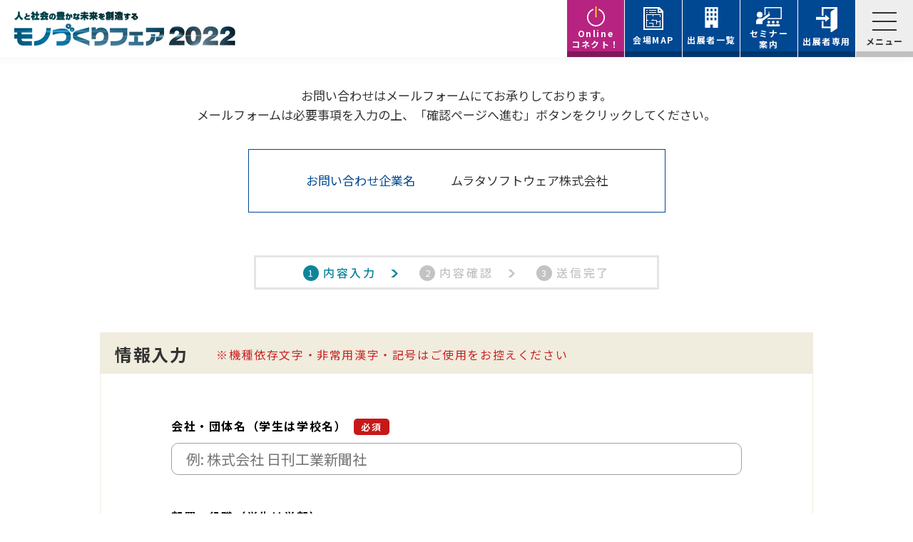

--- FILE ---
content_type: text/html; charset=UTF-8
request_url: https://www.nikkanseibu-eve.com/mono/online-mono2022/contact/?id=103
body_size: 29073
content:

<!DOCTYPE html>
<html lang="ja"><head>
<meta charset="UTF-8">
<meta http-equiv="X-UA-Compatible" content="IE=Edge">
<meta name="viewport" content="width=1200">
<title>お問い合わせ - モノづくりフェア2022 Onlineコネクト！</title>
<meta name="format-detection" content="telephone=no">
<link rel="stylesheet" href="https://www.nikkanseibu-eve.com/mono/online-mono2022/wp-content/themes/online-connect2022/style.css">
<link rel="stylesheet" href="https://www.nikkanseibu-eve.com/mono/online-mono2022/wp-content/themes/online-connect2022/css/plugin/modal-keep-position.css">
<link rel="stylesheet" href="https://www.nikkanseibu-eve.com/mono/online-mono2022/wp-content/themes/online-connect2022/css/contact/contact.css">
<link href="https://fonts.googleapis.com/css?family=Anton" rel="stylesheet">
<link href="https://fonts.googleapis.com/css?family=Noto+Sans+JP:400,500,700,900&display=swap&subset=japanese" rel="stylesheet">

<script src="https://www.nikkanseibu-eve.com/mono/online-mono2022/wp-content/themes/online-connect2022/js/plugin/jquery-1.11.3.min.js"></script>
<script defer src="https://www.nikkanseibu-eve.com/mono/online-mono2022/wp-content/themes/online-connect2022/js/plugin/css_browser_selector.js"></script>
<script defer src="https://www.nikkanseibu-eve.com/mono/online-mono2022/wp-content/themes/online-connect2022/js/plugin/ofi.min.js"></script>
<script defer src="https://www.nikkanseibu-eve.com/mono/online-mono2022/wp-content/themes/online-connect2022/js/plugin/modal-keep-position.js"></script>
<script defer src="https://www.nikkanseibu-eve.com/mono/online-mono2022/wp-content/themes/online-connect2022/js/plugin/swiper.js"></script>
<script defer src="https://www.nikkanseibu-eve.com/mono/online-mono2022/wp-content/themes/online-connect2022/js/plugin/swiper-bundle.min.js"></script>
<script defer src="https://www.nikkanseibu-eve.com/mono/online-mono2022/wp-content/themes/online-connect2022/js/setting.js"></script>
<script defer src="https://www.nikkanseibu-eve.com/mono/online-mono2022/wp-content/themes/online-connect2022/js/contact/contact.js" type="text/javascript"></script>
<script src="https://ajaxzip3.github.io/ajaxzip3.js" charset="UTF-8"></script>
<script>
$(function() {
	objectFitImages('img.jsOjf');
});
</script>
<!-- Global site tag (gtag.js) - Google Analytics-->
<script async src="https://www.googletagmanager.com/gtag/js?id=UA-22066926-1"></script>
<script>
  window.dataLayer = window.dataLayer || [];
  function gtag(){dataLayer.push(arguments);}
  gtag('js', new Date());

  gtag('config', 'UA-22066926-1');

</script>
<meta name='robots' content='index, follow, max-image-preview:large, max-snippet:-1, max-video-preview:-1' />

	<!-- This site is optimized with the Yoast SEO plugin v19.4 - https://yoast.com/wordpress/plugins/seo/ -->
	<link rel="canonical" href="https://www.nikkanseibu-eve.com/mono/online-mono2022/contact/" />
	<meta property="og:locale" content="ja_JP" />
	<meta property="og:type" content="article" />
	<meta property="og:title" content="お問い合わせ - モノづくりフェア2022 Onlineコネクト！" />
	<meta property="og:url" content="https://www.nikkanseibu-eve.com/mono/online-mono2022/contact/" />
	<meta property="og:site_name" content="モノづくりフェア2022 Onlineコネクト！" />
	<meta property="article:modified_time" content="2022-07-04T11:23:31+00:00" />
	<meta name="twitter:card" content="summary_large_image" />
	<script type="application/ld+json" class="yoast-schema-graph">{"@context":"https://schema.org","@graph":[{"@type":"WebSite","@id":"https://www.nikkanseibu-eve.com/mono/online-mono2022/#website","url":"https://www.nikkanseibu-eve.com/mono/online-mono2022/","name":"モノづくりフェア2022 Onlineコネクト！","description":"Just another WordPress site","potentialAction":[{"@type":"SearchAction","target":{"@type":"EntryPoint","urlTemplate":"https://www.nikkanseibu-eve.com/mono/online-mono2022/?s={search_term_string}"},"query-input":"required name=search_term_string"}],"inLanguage":"ja"},{"@type":"WebPage","@id":"https://www.nikkanseibu-eve.com/mono/online-mono2022/contact/","url":"https://www.nikkanseibu-eve.com/mono/online-mono2022/contact/","name":"お問い合わせ - モノづくりフェア2022 Onlineコネクト！","isPartOf":{"@id":"https://www.nikkanseibu-eve.com/mono/online-mono2022/#website"},"datePublished":"2022-07-04T11:22:54+00:00","dateModified":"2022-07-04T11:23:31+00:00","breadcrumb":{"@id":"https://www.nikkanseibu-eve.com/mono/online-mono2022/contact/#breadcrumb"},"inLanguage":"ja","potentialAction":[{"@type":"ReadAction","target":["https://www.nikkanseibu-eve.com/mono/online-mono2022/contact/"]}]},{"@type":"BreadcrumbList","@id":"https://www.nikkanseibu-eve.com/mono/online-mono2022/contact/#breadcrumb","itemListElement":[{"@type":"ListItem","position":1,"name":"ホーム","item":"https://www.nikkanseibu-eve.com/mono/online-mono2022/"},{"@type":"ListItem","position":2,"name":"お問い合わせ"}]}]}</script>
	<!-- / Yoast SEO plugin. -->


<link rel='stylesheet' id='wp-block-library-css' href='https://www.nikkanseibu-eve.com/mono/online-mono2022/wp-includes/css/dist/block-library/style.min.css' type='text/css' media='all' />
<link rel='stylesheet' id='classic-theme-styles-css' href='https://www.nikkanseibu-eve.com/mono/online-mono2022/wp-includes/css/classic-themes.min.css?ver=1' type='text/css' media='all' />
<style id='global-styles-inline-css' type='text/css'>
body{--wp--preset--color--black: #000000;--wp--preset--color--cyan-bluish-gray: #abb8c3;--wp--preset--color--white: #ffffff;--wp--preset--color--pale-pink: #f78da7;--wp--preset--color--vivid-red: #cf2e2e;--wp--preset--color--luminous-vivid-orange: #ff6900;--wp--preset--color--luminous-vivid-amber: #fcb900;--wp--preset--color--light-green-cyan: #7bdcb5;--wp--preset--color--vivid-green-cyan: #00d084;--wp--preset--color--pale-cyan-blue: #8ed1fc;--wp--preset--color--vivid-cyan-blue: #0693e3;--wp--preset--color--vivid-purple: #9b51e0;--wp--preset--gradient--vivid-cyan-blue-to-vivid-purple: linear-gradient(135deg,rgba(6,147,227,1) 0%,rgb(155,81,224) 100%);--wp--preset--gradient--light-green-cyan-to-vivid-green-cyan: linear-gradient(135deg,rgb(122,220,180) 0%,rgb(0,208,130) 100%);--wp--preset--gradient--luminous-vivid-amber-to-luminous-vivid-orange: linear-gradient(135deg,rgba(252,185,0,1) 0%,rgba(255,105,0,1) 100%);--wp--preset--gradient--luminous-vivid-orange-to-vivid-red: linear-gradient(135deg,rgba(255,105,0,1) 0%,rgb(207,46,46) 100%);--wp--preset--gradient--very-light-gray-to-cyan-bluish-gray: linear-gradient(135deg,rgb(238,238,238) 0%,rgb(169,184,195) 100%);--wp--preset--gradient--cool-to-warm-spectrum: linear-gradient(135deg,rgb(74,234,220) 0%,rgb(151,120,209) 20%,rgb(207,42,186) 40%,rgb(238,44,130) 60%,rgb(251,105,98) 80%,rgb(254,248,76) 100%);--wp--preset--gradient--blush-light-purple: linear-gradient(135deg,rgb(255,206,236) 0%,rgb(152,150,240) 100%);--wp--preset--gradient--blush-bordeaux: linear-gradient(135deg,rgb(254,205,165) 0%,rgb(254,45,45) 50%,rgb(107,0,62) 100%);--wp--preset--gradient--luminous-dusk: linear-gradient(135deg,rgb(255,203,112) 0%,rgb(199,81,192) 50%,rgb(65,88,208) 100%);--wp--preset--gradient--pale-ocean: linear-gradient(135deg,rgb(255,245,203) 0%,rgb(182,227,212) 50%,rgb(51,167,181) 100%);--wp--preset--gradient--electric-grass: linear-gradient(135deg,rgb(202,248,128) 0%,rgb(113,206,126) 100%);--wp--preset--gradient--midnight: linear-gradient(135deg,rgb(2,3,129) 0%,rgb(40,116,252) 100%);--wp--preset--duotone--dark-grayscale: url('#wp-duotone-dark-grayscale');--wp--preset--duotone--grayscale: url('#wp-duotone-grayscale');--wp--preset--duotone--purple-yellow: url('#wp-duotone-purple-yellow');--wp--preset--duotone--blue-red: url('#wp-duotone-blue-red');--wp--preset--duotone--midnight: url('#wp-duotone-midnight');--wp--preset--duotone--magenta-yellow: url('#wp-duotone-magenta-yellow');--wp--preset--duotone--purple-green: url('#wp-duotone-purple-green');--wp--preset--duotone--blue-orange: url('#wp-duotone-blue-orange');--wp--preset--font-size--small: 13px;--wp--preset--font-size--medium: 20px;--wp--preset--font-size--large: 36px;--wp--preset--font-size--x-large: 42px;--wp--preset--spacing--20: 0.44rem;--wp--preset--spacing--30: 0.67rem;--wp--preset--spacing--40: 1rem;--wp--preset--spacing--50: 1.5rem;--wp--preset--spacing--60: 2.25rem;--wp--preset--spacing--70: 3.38rem;--wp--preset--spacing--80: 5.06rem;}:where(.is-layout-flex){gap: 0.5em;}body .is-layout-flow > .alignleft{float: left;margin-inline-start: 0;margin-inline-end: 2em;}body .is-layout-flow > .alignright{float: right;margin-inline-start: 2em;margin-inline-end: 0;}body .is-layout-flow > .aligncenter{margin-left: auto !important;margin-right: auto !important;}body .is-layout-constrained > .alignleft{float: left;margin-inline-start: 0;margin-inline-end: 2em;}body .is-layout-constrained > .alignright{float: right;margin-inline-start: 2em;margin-inline-end: 0;}body .is-layout-constrained > .aligncenter{margin-left: auto !important;margin-right: auto !important;}body .is-layout-constrained > :where(:not(.alignleft):not(.alignright):not(.alignfull)){max-width: var(--wp--style--global--content-size);margin-left: auto !important;margin-right: auto !important;}body .is-layout-constrained > .alignwide{max-width: var(--wp--style--global--wide-size);}body .is-layout-flex{display: flex;}body .is-layout-flex{flex-wrap: wrap;align-items: center;}body .is-layout-flex > *{margin: 0;}:where(.wp-block-columns.is-layout-flex){gap: 2em;}.has-black-color{color: var(--wp--preset--color--black) !important;}.has-cyan-bluish-gray-color{color: var(--wp--preset--color--cyan-bluish-gray) !important;}.has-white-color{color: var(--wp--preset--color--white) !important;}.has-pale-pink-color{color: var(--wp--preset--color--pale-pink) !important;}.has-vivid-red-color{color: var(--wp--preset--color--vivid-red) !important;}.has-luminous-vivid-orange-color{color: var(--wp--preset--color--luminous-vivid-orange) !important;}.has-luminous-vivid-amber-color{color: var(--wp--preset--color--luminous-vivid-amber) !important;}.has-light-green-cyan-color{color: var(--wp--preset--color--light-green-cyan) !important;}.has-vivid-green-cyan-color{color: var(--wp--preset--color--vivid-green-cyan) !important;}.has-pale-cyan-blue-color{color: var(--wp--preset--color--pale-cyan-blue) !important;}.has-vivid-cyan-blue-color{color: var(--wp--preset--color--vivid-cyan-blue) !important;}.has-vivid-purple-color{color: var(--wp--preset--color--vivid-purple) !important;}.has-black-background-color{background-color: var(--wp--preset--color--black) !important;}.has-cyan-bluish-gray-background-color{background-color: var(--wp--preset--color--cyan-bluish-gray) !important;}.has-white-background-color{background-color: var(--wp--preset--color--white) !important;}.has-pale-pink-background-color{background-color: var(--wp--preset--color--pale-pink) !important;}.has-vivid-red-background-color{background-color: var(--wp--preset--color--vivid-red) !important;}.has-luminous-vivid-orange-background-color{background-color: var(--wp--preset--color--luminous-vivid-orange) !important;}.has-luminous-vivid-amber-background-color{background-color: var(--wp--preset--color--luminous-vivid-amber) !important;}.has-light-green-cyan-background-color{background-color: var(--wp--preset--color--light-green-cyan) !important;}.has-vivid-green-cyan-background-color{background-color: var(--wp--preset--color--vivid-green-cyan) !important;}.has-pale-cyan-blue-background-color{background-color: var(--wp--preset--color--pale-cyan-blue) !important;}.has-vivid-cyan-blue-background-color{background-color: var(--wp--preset--color--vivid-cyan-blue) !important;}.has-vivid-purple-background-color{background-color: var(--wp--preset--color--vivid-purple) !important;}.has-black-border-color{border-color: var(--wp--preset--color--black) !important;}.has-cyan-bluish-gray-border-color{border-color: var(--wp--preset--color--cyan-bluish-gray) !important;}.has-white-border-color{border-color: var(--wp--preset--color--white) !important;}.has-pale-pink-border-color{border-color: var(--wp--preset--color--pale-pink) !important;}.has-vivid-red-border-color{border-color: var(--wp--preset--color--vivid-red) !important;}.has-luminous-vivid-orange-border-color{border-color: var(--wp--preset--color--luminous-vivid-orange) !important;}.has-luminous-vivid-amber-border-color{border-color: var(--wp--preset--color--luminous-vivid-amber) !important;}.has-light-green-cyan-border-color{border-color: var(--wp--preset--color--light-green-cyan) !important;}.has-vivid-green-cyan-border-color{border-color: var(--wp--preset--color--vivid-green-cyan) !important;}.has-pale-cyan-blue-border-color{border-color: var(--wp--preset--color--pale-cyan-blue) !important;}.has-vivid-cyan-blue-border-color{border-color: var(--wp--preset--color--vivid-cyan-blue) !important;}.has-vivid-purple-border-color{border-color: var(--wp--preset--color--vivid-purple) !important;}.has-vivid-cyan-blue-to-vivid-purple-gradient-background{background: var(--wp--preset--gradient--vivid-cyan-blue-to-vivid-purple) !important;}.has-light-green-cyan-to-vivid-green-cyan-gradient-background{background: var(--wp--preset--gradient--light-green-cyan-to-vivid-green-cyan) !important;}.has-luminous-vivid-amber-to-luminous-vivid-orange-gradient-background{background: var(--wp--preset--gradient--luminous-vivid-amber-to-luminous-vivid-orange) !important;}.has-luminous-vivid-orange-to-vivid-red-gradient-background{background: var(--wp--preset--gradient--luminous-vivid-orange-to-vivid-red) !important;}.has-very-light-gray-to-cyan-bluish-gray-gradient-background{background: var(--wp--preset--gradient--very-light-gray-to-cyan-bluish-gray) !important;}.has-cool-to-warm-spectrum-gradient-background{background: var(--wp--preset--gradient--cool-to-warm-spectrum) !important;}.has-blush-light-purple-gradient-background{background: var(--wp--preset--gradient--blush-light-purple) !important;}.has-blush-bordeaux-gradient-background{background: var(--wp--preset--gradient--blush-bordeaux) !important;}.has-luminous-dusk-gradient-background{background: var(--wp--preset--gradient--luminous-dusk) !important;}.has-pale-ocean-gradient-background{background: var(--wp--preset--gradient--pale-ocean) !important;}.has-electric-grass-gradient-background{background: var(--wp--preset--gradient--electric-grass) !important;}.has-midnight-gradient-background{background: var(--wp--preset--gradient--midnight) !important;}.has-small-font-size{font-size: var(--wp--preset--font-size--small) !important;}.has-medium-font-size{font-size: var(--wp--preset--font-size--medium) !important;}.has-large-font-size{font-size: var(--wp--preset--font-size--large) !important;}.has-x-large-font-size{font-size: var(--wp--preset--font-size--x-large) !important;}
.wp-block-navigation a:where(:not(.wp-element-button)){color: inherit;}
:where(.wp-block-columns.is-layout-flex){gap: 2em;}
.wp-block-pullquote{font-size: 1.5em;line-height: 1.6;}
</style>
<link rel="https://api.w.org/" href="https://www.nikkanseibu-eve.com/mono/online-mono2022/wp-json/" /><link rel="alternate" type="application/json" href="https://www.nikkanseibu-eve.com/mono/online-mono2022/wp-json/wp/v2/pages/68" /><link rel="alternate" type="application/json+oembed" href="https://www.nikkanseibu-eve.com/mono/online-mono2022/wp-json/oembed/1.0/embed?url=https%3A%2F%2Fwww.nikkanseibu-eve.com%2Fmono%2Fonline-mono2022%2Fcontact%2F" />
<link rel="alternate" type="text/xml+oembed" href="https://www.nikkanseibu-eve.com/mono/online-mono2022/wp-json/oembed/1.0/embed?url=https%3A%2F%2Fwww.nikkanseibu-eve.com%2Fmono%2Fonline-mono2022%2Fcontact%2F&#038;format=xml" />
<script type="text/javascript">
	window._se_plugin_version = '8.1.9';
</script>
</head>

<body>
<div id="container">
	<header id="header">
		<p class="logo">
			<a href="https://www.nikkanseibu-eve.com/mono/online-mono2022/../">
				<img src="https://www.nikkanseibu-eve.com/mono/online-mono2022/wp-content/themes/online-connect2022/img/common/logo.png" alt="人と社会の豊かな未来を創造する モノづくりフェア2022"/>
			</a>
		</p>
		<div id="subNavWrap">
			<ul class="subNavList">
				<li class="subNav subNav01"><a href="https://www.nikkanseibu-eve.com/mono/online-mono2022/../online-mono2022/">Online<br>コネクト！</a></li>
				<li class="subNav subNav02"><a href="https://www.nikkanseibu-eve.com/mono/online-mono2022/wp-content/themes/online-connect2022/pdf/map_2022.pdf" target="_blank">会場MAP</a></li>
				<li class="subNav subNav03"><a href="https://www.nikkanseibu-eve.com/mono/online-mono2022/../exhibitor.html">出展者一覧</a></li>
				<li class="subNav subNav04"><a href="https://www.nikkanseibu-eve.com/mono/online-mono2022/../seminar.html">セミナー<br>案内</a></li>
				<li class="subNav subNav05"><a href="https://www.nikkanseibu-eve.com/mono/online-mono2022/../member/">出展者専用</a></li>
<!--				<li class="subNav subNav06"><a href="https://mono2022.event-tank.com/reg/" target="_blank">事前来場登録</a></li>-->
			</ul>
		</div>
		<div class="btnMenu">
			<a id="modal-open" class="btnLink">
				<span></span>
				<span></span>
				<span></span>
			</a>
		</div>
	</header>
	<div id="globalNav">
		<div id="modal-content">
			<div class="btnMenu">
				<a class="btnLink modal-close button-link">
					<span></span>
					<span></span>
				</a>
			</div>
			<div class="gNavInner">
				<div class="gNavWrap">
					<ul class="gNav">
						<li><a href="https://www.nikkanseibu-eve.com/mono/online-mono2022/../">ホーム</a></li>
						<li><a href="https://www.nikkanseibu-eve.com/mono/online-mono2022/../introduction.html">開催にあたって・開催概要</a></li>
						<li><a href="https://www.nikkanseibu-eve.com/mono/online-mono2022/../seminar.html">セミナーのご案内・お申込み</a></li>
<!--						<li><a href="https://mono2022.event-tank.com/reg/" target="_blank">事前来場登録</a></li>-->
						<li><a href="https://www.nikkanseibu-eve.com/mono/online-mono2022/../online-mono2022/">Onlineコネクト！</a></li>
					</ul>
					<ul class="gNav">
						<li><a href="https://www.nikkanseibu-eve.com/mono/online-mono2022/../exhibitor.html">出展者一覧</a></li>
						<li><a href="https://www.nikkanseibu-eve.com/mono/online-mono2022/../access.html">アクセス方法</a></li>
						<li><a href="https://www.nikkanseibu-eve.com/mono/online-mono2022/../contact.php">お問い合わせ</a></li>
					</ul>
				</div>
			</div>
		</div>
	</div>
	<!-- /#header -->

<div class="contsWrap">
		
		<div id="contactlead" class="commonW">
			<p id="contactleadTxt1">
				お問い合わせはメールフォームにてお承りしております。<br>
				メールフォームは必要事項を入力の上、「確認ページへ進む」ボタンをクリックしてください。<br>
			</p>
			<div id="toCompaney">
				<p id="toCompaneyTxt">お問い合わせ企業名</p>
				<p id="toCompaneyName">ムラタソフトウェア株式会社</p>
			</div>
			<div class="guideBlock">
				<div class="guideItem finished">
					<p class="guideNum">1</p>
					<p class="guideTxt">内容入力</p>
				</div>
				<div class="guideItem">
					<p class="guideNum">2</p>
					<p class="guideTxt">内容確認</p>
				</div>
				<div class="guideItem">
					<p class="guideNum">3</p>
					<p class="guideTxt">送信完了</p>
				</div>
			</div>
		</div><!-- /#contactlead -->

		<div id="contactformWrap">
			<h2 class="contactTit">
				<span class="contactTitTxt">情報入力</span><span class="contactTitNote">※機種依存文字・非常用漢字・記号はご使用をお控えください</span></h2>
			<form method="post" action="?id=103#contactlead" name="contactform" id="contactform">
				<input type="hidden" name="mode" id="mode" value="confirm" />
				<input type="hidden" name="ticket" id="ticket" value="6f827c043833d4d7e116f3366ee79f72" />

				<dl id="cfList">
										<dt class="cfTopic">会社・団体名（学生は学校名）<span class="required">必須</span></dt>
					<dd class="cfInput">
						<input type="text" name="e_company" id="e_company" value="" placeholder="例: 株式会社 日刊工業新聞社">
											</dd>

										<dt class="cfTopic">部署・役職（学生は学部）</dt>
					<dd class="cfInput">
						<input type="text" name="e_position" id="e_position" value="" placeholder="例: 営業部 部長">
											</dd>

										<dt class="cfTopic">氏名<span class="required">必須</span></dt>
					<dd class="cfInput">
						<input type="text" name="e_nickname" id="e_nickname" value="" placeholder="例:山田太郎">
											</dd>

										<dt class="cfTopic">ふりがな<span class="required">必須</span></dt>
					<dd class="cfInput">
						<input type="text" name="e_furigana" id="e_furigana" value="" placeholder="例:やまだたろう">
											</dd>

										<dt class="cfTopic">ご住所<span class="required">必須</span></dt>
					<dd id="zip1" class="cfInput">
						〒
						<input type="text" name="e_zip1" id="e_zip1" value="" placeholder="※半角数字" onkeyup="AjaxZip3.zip2addr('e_zip1','e_zip2','e_add1','e_add1');" >
						ー
						
					</dd>

										<dd id="zip2" class="cfInput">
						<input type="text" name="e_zip2" id="e_zip2" value="" placeholder="※半角数字" onkeyup="AjaxZip3.zip2addr('e_zip1','e_zip2','e_add1','e_add1');" >
											</dd>

										<dd id="add1" class="cfInput">
						<input type="text" name="e_add1" id="e_add1" value="" placeholder="例: 福岡県福岡市博多区古門戸町">
											</dd>

										<dd class="cfInput">
						<input type="text" name="e_add2" id="e_add2" value="" placeholder="1-1　○○ビル3F">
											</dd>

										<dt class="cfTopic">メールアドレス<span class="required">必須</span></dt>
					<dd class="cfInput">
						<input type="text" name="e_mail" id="e_mail" value="" placeholder="例:test@sample.com">
											</dd>

										<dt class="cfTopic">メールアドレス(確認用)<span class="required">必須</span></dt>
					<dd class="cfInput">
						<input type="text" name="e_mail_check" id="e_mail_check" value="" placeholder="もう一度メールアドレスを入力">
											</dd>

										<dt class="cfTopic">TEL<span class="required">必須</span></dt>
					<dd class="cfInput">
						<input type="text" name="e_tel" id="e_tel" value="" placeholder="例:0921234567(ハイフンなしでも可)">
											</dd>

										<dt class="cfTopic">FAX</dt>
					<dd class="cfInput">
						<input type="text" name="e_fax" id="e_fax" value="" placeholder="例:0921234567(ハイフンなしでも可)">
											</dd>

										<dt class="cfTopic">内容<span class="required">必須</span></dt>
					<dd id="bodyInput" class="cfInput">
						<textarea name="e_body" id="e_body" rows="12" placeholder="お問い合わせ内容を入力してください。"></textarea>
											</dd>
				</dl>
				<div class="formConts_bot submitArea">
					<p class="mb15">プライバシーポリシーは<a href="http://corp.nikkan.co.jp/p/privacy/index" target="_blank" class="policyLink">こちら</a>よりご確認ください</p>
					<button type="button" class="submitBtn" onClick="leg.fnFormModeSubmit('contactform', 'confirm', '', '');">
						<span class="submitBtn_in">
							<span>プライバシーポリシーに同意の上</span><br>確認ページへ進む
						</span>
					</button>
				</div>
			</form>
		</div><!-- /#contactformWrap -->


</div>

<p class="pageTop">
	<a href="#">
		<img src="https://www.nikkanseibu-eve.com/mono/online-mono2022/wp-content/themes/online-connect2022/img/common/pagetop.png" alt="ページトップへ戻る">
	</a>
</p>
<footer>
	<div class="footBnrArea">
		<div class="footBnrInner contsInner">
			<div class="footBnrLt footBnrCol">
				<div class="footBnrItem footBnrAccess">
					<a href="https://www.nikkanseibu-eve.com/mono/online-mono2022/../access.html">マリンメッセへのアクセス方法</a>
				</div>
				<div class="footBnrItem">
					<a href="https://www.nikkanseibu-eve.com/mono/online-mono2022/../online-mono2022/" target="_blank">
						<img src="https://www.nikkanseibu-eve.com/mono/online-mono2022/wp-content/themes/online-connect2022/img/common/banner_online2022.jpg" alt="Onlineコネクト!モノづくりフェア2022">
					</a>
				</div>
				<div class="footBnrItem">
					<a href="https://www.nikkanseibu-eve.com/2021mono/" target="_blank">
						<img src="https://www.nikkanseibu-eve.com/mono/online-mono2022/wp-content/themes/online-connect2022/img/common/banner_mono2021.jpg" alt="モノづくりフェア2021">
					</a>
				</div>
			</div>
			<div class="footBnrRt footBnrCol">
				<p class="footBnrTxt">モノづくりフェアに関するご質問などは<br>
					お電話またはメールにてお承りしております。<br>
					お気軽にお問い合わせください。</p>
				<div class="footBnrRtBot">
					<p class="footBnrSponser">日刊工業新聞社 西部支社 展示会事務局</p>
					<p class="footBnrTel ant">092-271-5715</p>
					<p class="linkMail">
						<a href="m&#97;i&#108;t&#111;:&#109;&#111;&#110;&#111;&#105;&#110;fo&#64;ni&#107;k&#97;&#110;.&#116;e&#99;&#104;">&#109;&#111;&#110;&#111;&#105;&#110;fo&#64;ni&#107;k&#97;&#110;.&#116;e&#99;&#104;</a>
					</p>
					<p class="btnForm"><a href="https://www.nikkanseibu-eve.com/mono/online-mono2022/../contact.php">お問い合わせはこちら</a></p>
				</div>
			</div>
		</div>
	</div>
	<div class="footNav">
		<div class="contsInner">
			<ul class="footNavList">
				<li class="footNavItem"><a href="https://www.nikkanseibu-eve.com/mono/online-mono2022/../">ホーム</a></li>
				<li class="footNavItem"><a href="https://www.nikkanseibu-eve.com/mono/online-mono2022/../introduction.html">開催にあたって・開催概要</a></li>
				<li class="footNavItem"><a href="https://www.nikkanseibu-eve.com/mono/online-mono2022/../seminar.html">セミナーのご案内・お申込み</a></li>
				<li class="footNavItem"><a href="https://www.nikkanseibu-eve.com/mono/online-mono2022/../exhibitor.html">出展者一覧</a></li>
				<li class="footNavItem"><a href="https://www.nikkanseibu-eve.com/mono/online-mono2022/../access.html">アクセス方法</a></li>
<!--				<li class="footNavItem"><a href="https://mono2022.event-tank.com/reg/" target="_blank">事前来場登録</a></li>-->
			</ul>
		</div>
	</div>
	<div class="footBottom">
		<div class="footMono">
			<div class="footMonoInner">
				<p class="footLogo">
					<img src="https://www.nikkanseibu-eve.com/mono/online-mono2022/wp-content/themes/online-connect2022/img/common/foot_mono_logo.png" alt="人と社会の豊かな未来を創造する モノづくりフェア2022　日刊工業新社">
				</p>
				<div class="footInfo">
					<p class="footPeriod">
						<img src="https://www.nikkanseibu-eve.com/mono/online-mono2022/wp-content/themes/online-connect2022/img/common/foot_txt01.png" alt="会期：2022年10月5日水〜7日金 10:00〜17:00（最終日は16:00まで）">
					</p>
					<div class="footVenue">
						<p class="footLoca">
							<img src="https://www.nikkanseibu-eve.com/mono/online-mono2022/wp-content/themes/online-connect2022/img/common/foot_txt02.png" alt="会場：マリンメッセ福岡A館">
						</p>
						<p class="footBtnMap">
							<a href="https://www.nikkanseibu-eve.com/mono/online-mono2022/../access.html" class="ant">MAP</a>
						</p>
					</div>
				</div>
<!--
				<div class="footBtnarea">
					<p class="footBtnMono footBtn01">
						<a href="https://mono2022.event-tank.com/reg/" target="_blank">事前来場登録</a>
					</p>
					<p class="footBtnMono footBtn02">
						<a href="https://www.nikkanseibu-eve.com/mono/online-mono2022/../seminar.html">セミナーのご案内</a>
					</p>
				</div>
-->
				<div class="footSponser">
					<p class="footSpnTxt">【主催】<br>
						日刊工業新聞社 西部支社<br>
						〒812-0029　福岡市博多区古門戸町1-1</p>
					<p class="footSpnTel">TEL:092-271-5715<br>
						MAIL:<a href="m&#97;i&#108;t&#111;:m&#111;&#110;&#111;&#105;&#110;&#102;&#111;&#64;n&#105;&#107;&#107;&#97;&#110;&#46;&#116;&#101;&#99;&#104;">m&#111;&#110;&#111;&#105;&#110;&#102;&#111;&#64;n&#105;&#107;&#107;&#97;&#110;&#46;&#116;&#101;&#99;&#104;</a></p>
				</div>
			</div>
		</div>
		<div class="footOnline">
			<a href="https://www.nikkanseibu-eve.com/mono/online-mono2022/../online-mono2022">
				<div class="footOnlineBg">
					<img src="https://www.nikkanseibu-eve.com/mono/online-mono2022/wp-content/themes/online-connect2022/img/common/foot_online_bg.jpg">
				</div>
				<div class="footOnlineCont">
					<p class="footOnlineLogo">
						<img src="https://www.nikkanseibu-eve.com/mono/online-mono2022/wp-content/themes/online-connect2022/img/common/foot_online_logo.png" alt="Onlineコネクト！モノづくりフェア2022">
					</p>
					<p class="footOnlineCap">登録なしのWEB会場へ！</p>
					<p class="footOnlineBtn">入口 enter</p>
				</div>
			</a>
		</div>
	</div>
</footer>

</body>
</html>

--- FILE ---
content_type: text/css
request_url: https://www.nikkanseibu-eve.com/mono/online-mono2022/wp-content/themes/online-connect2022/style.css
body_size: 18705
content:
@charset "utf-8";
/*
Theme Name: Onlineコネクト！ モノづくりフェア2022
Theme URI:
Author:
*/
/* -------------------------------------------------- */
/* RESET*/
/* -------------------------------------------------- */
/*要素のフォントサイズやマージン・パディングをリセットしています*/
html, body, div, object, iframe,
h1, h2, h3, h4, h5, h6, p, blockquote, pre,
abbr, address, cite, code,
del, dfn, em, img, ins, kbd, q, samp,
small, sub, sup, var,
b, i,
dl, dt, dd, ol, ul, li,
fieldset, form, label, legend,
table, caption, tbody, tfoot, thead, tr, th, td,
article, aside, canvas, details, figcaption, figure,
footer, header, hgroup, menu, nav, section, summary,
time, mark, audio, video {
	margin:0;
	padding:0;
	border:0;
	outline:0;
	vertical-align:baseline;
	background:transparent;
	font-weight:400;
}

/*行の高さをフォントサイズと同じにしています*/
body {
	line-height:1;
	font-size:100%;
}

/*新規追加要素のデフォルトはすべてインライン要素になっているので、section要素などをブロック要素へ変更しています*/
article,aside,details,figcaption,figure,
footer,header,hgroup,menu,nav,section {
	display:block;
}

/*nav要素内ulのマーカー（行頭記号）を表示しないようにしています*/
ol,ul,li {
	list-style:none;
}

/*引用符の表示が出ないようにしています*/
blockquote, q {
	quotes:none;
}

/*blockquote要素、q要素の前後にコンテンツを追加しないように指定しています*/
blockquote:before, blockquote:after,
q:before, q:after {
	content:'';
	content:none;
}

/*a要素のフォントサイズなどをリセットしフォントの縦方向の揃え位置を親要素のベースラインに揃えるようにしています*/
a {
	margin:0;
	padding:0;
	font-size:100%;
	vertical-align:baseline;
	background:transparent;
}

/* ins要素のデフォルトをセットし、色を変える場合はここで変更できるようにしています */
ins {
	background-color:#ff9;
	color:#000;
	text-decoration:none;
}

/* mark要素のデフォルトをセットし、色やフォントスタイルを変える場合はここで変更できるようにしています
また、mark要素とは、文書内の検索結果で該当するフレーズをハイライトして、目立たせる際に使用するようです。*/
mark {
	background-color:#ff9;
	color:#000;
	font-style:italic;
	font-weight:bold;
}

/*テキストに打ち消し線が付くようにしています*/
del {
	text-decoration: line-through;
}

/*IEではデフォルトで点線を下線表示する設定ではないので、下線がつくようにしています
また、マウスオーバー時にヘルプカーソルの表示が出るようにしています*/
abbr[title], dfn[title] {
	border-bottom:1px dotted;
	cursor:help;
}

/*隣接するセルのボーダーを重ねて表示し、間隔を0に指定しています*/
table {
	/*border-collapse:collapse;
	border-spacing:0;*/
}

table,th,td {
	text-align:left;
	vertical-align:top;
	border-collapse: collapse;
	padding: 0px;
	border:0;
}


/*水平罫線のデフォルトである立体的な罫線を見えなくしています*/
hr {
	display:block;
	height:1px;
	border:0;
	border-top:1px solid #cccccc;
	margin:1em 0;
	padding:0;
}

/*縦方向の揃え位置を中央揃えに指定しています*/
input, select {
	vertical-align:middle;
}

strong {
	font-weight:900;
	}

/* -------------------------------------------------- */
/* WP*/
/* -------------------------------------------------- */
/* 投稿の画像配置 */
.alignright { display: block; margin: 0 0 10px auto; }/* 配置位置 左 */
.alignleft { display: block; margin: 0 auto 10px 0; }/* 配置位置 右 */
.aligncenter { display: block; margin: 0 auto 10px; }/* 配置位置 中央 */
/* .alignright { float: right; padding: 0px 0 10px 10px; } *//* 後続のテキスト左回り込み */
/*.alignleft { float: left; padding: 0px 10px 10px 0; }*//* 後続テキスト右回り込み */


/* -------------------------------------------------- */
/* CLEARFIX */
/* -------------------------------------------------- */
.cf:before,
.cf:after {
	content: " ";
	display: table;
}

.cf:after {
	clear: both;
}

.cf {
	*zoom: 1;
}

/* -------------------------------------------------- */
/* 共通設定 */
/* -------------------------------------------------- */

* {
	font-family: 'Noto Sans JP', "游ゴシック", YuGothic, "ヒラギノ角ゴ ProN W4", "Hiragino Kaku Gothic ProN", "メイリオ", Meiryo, Osaka, "ＭＳ Ｐゴシック", "MS PGothic", sans-serif;
	margin: 0;
	padding: 0;
	color: #333;
	-webkit-box-sizing: border-box;
	-moz-box-sizing: border-box;
	-o-box-sizing: border-box;
	-ms-box-sizing: border-box;
	box-sizing: border-box;
	-webkit-text-size-adjust: 100%;
	-webkit-font-smoothing: antialiased;
	/*font-feature-settings: 'palt';*/
}
html {
	font-size: 62.5%;
	margin: 0;
	padding: 0;
}
body {
	font-size: 16px;
	font-size: 1.6rem;
	line-height: 1.7;
	font-weight: 500;
	letter-spacing: .1em;
	overflow-x: hidden;
}
.ant {
	font-family: 'Anton', sans-serif !important;
}
img {
	border: 0;
	vertical-align: bottom;
}
a {
	text-decoration: none;
}
ul, li {
	list-style: none;
}

.bold {
	font-weight: 700;
}


/* script
======================================*/
.isOjf {
    width: 100%;
    height: 100%;
    object-fit: cover;
    font-family: 'object-fit: cover;'
}

/* layout
======================================*/
#container {
	min-width: 1000px;
}
.contsInner {
	position: relative;
	max-width: 1000px;
	margin: auto;
}
.contCol {
    width: 50%;
}

.Ant {
	font-family: 'Anton', sans-serif !important;
}

/* button */
.btnDefLink {
	display: block;
	position: relative;
	color: #FFF;
	font-weight: 700;
	letter-spacing: .05em;
	line-height: 1;
	text-align: center;
	background: #004892;
	border-radius: 5px;
	transition: all .3s ease-in-out;
}
.btnDefLink:hover {
	opacity: .7;
}
.btnDefLink:before,
.btnDefLink:after {
	content: '';
}
.btnDefLink:before {
	width: calc(100% - 12px);
	height: calc(100% - 12px);
	position: absolute;
	top: 5px;
	left: 5px;
	border: 1px solid #FFF;
}
.btnDefLink:after {
	display: inline-block;
	border-top: 2px solid #FFF;
	border-right: 2px solid #FFF;
	transform: rotate(45deg);
}


/* Header
======================================*/
#header {
	width: 100%;
	min-width: 1000px;
	height: 80px;
	padding: 0 80px 0 20px;
	display: flex;
	flex-wrap: wrap;
	align-items: center;
	position: fixed;
	top: 0;
	left: 0;
	z-index: 3;
	background: #FFF;
	box-shadow: 0px 0px 10px 5px rgba(188, 188, 188, .1);
}
.logo {
	width: 240px;
}
@media screen and (min-width: 1100px) {
	.logo {
		width: 310px;
	}
}
.logo a {
	transition: all .3s ease-in-out;
}
.logo a:hover {
	opacity: .7;
}
.logo img {
	width: 100%;
}

/*---- Header nav ----*/
#subNavWrap {
	height: 100%;
	margin-left: auto;
}
.subNavList {
	height: 100%;
	display: flex;
	flex-wrap: wrap;
	justify-content: flex-end;
}
.subNav,
.subNav a {
	height: 100%;
}
.subNav {
	width: 80px;
	margin-right: 1px;
}
.subNav.subNav06 {
	width: 235px;
}
.subNav a {
	width: 100%;
	padding-top: 10px;
	display: block;
	position: relative;
	color: #FFF;
	font-size: 1.2rem;
	font-weight: 700;
	line-height: 1.3;
	text-align: center;
	background: #004892;
	transition: all .3s ease-in-out;
}
.subNav a:hover {
	background: #0054B3;
}
.subNav.subNav01 a:hover {
	background: #D02691;
}
.subNav.subNav06 a:hover {
	background: #F40114;
}
.subNav.subNav01 a {
	padding-top: 9px;
	background: #B72380;
}
.subNav.subNav06 a {
	padding-top: 25px;
	font-size: 1.8rem;
	background: #E60012;
}
.subNav a:after {
	width: 100%;
	height: 8px;
	content: '';
	position: absolute;
	bottom: 0;
	left: 0;
	background: rgba(0, 0, 0, .25)
}
.subNav.subNav01 a:after {
	background: rgba(0, 0, 0, .3)
}
.subNav.subNav06 a:after {
	background: rgba(0, 0, 0, .2)
}

.subNav a:before {
	content: '';
	display: block;
}
.subNav.subNav01 a:before {
	width: 25px;
	height: 28px;
	margin: 0 auto 2px;
	background: url(img/common/icon_online.png) no-repeat 0 0 / 100%;
}
.subNav.subNav02 a:before {
	width: 28px;
	height: 32px;
	margin: 0 auto 6px;
	background: url(img/common/icon_floormap.png) no-repeat 0 0 / 100%;
}
.subNav.subNav03 a:before {
	width: 19px;
	height: 29px;
	margin: 0 auto 9px;
	background: url(img/common/icon_exhibitor.png) no-repeat 0 0 / 100%;
}
.subNav.subNav04 a:before {
	width: 36px;
	height: 27px;
	margin: 0 auto 2px;
	background: url(img/common/icon_seminor.svg) no-repeat 0 0 / 100%;
}
.subNav.subNav05 a:before {
	width: 30px;
	height: 35px;
	margin: 0 auto 5px;
	background: url(img/common/icon_login.svg) no-repeat 0 0 / 100%;
}
.subNav.subNav06 a:before {
	width: 12px;
	height: 12px;
	margin-top: -9px;
	position: absolute;
	top: 50%;
	right: 28px;
	border-top: 2px solid #FFF;
	border-right: 2px solid #FFF;
	transform: rotate(45deg);
}


/*---- Burger menu ----*/
#globalNav {
	position: relative;
}
.btnMenu {
	width: 80px;
	height: 80px;
	position: fixed;
	top: 0;
	right: 0;
}
.btnLink {
	width: 100%;
	height: 100%;
	display: block;
	position: relative;
	background: #EEE;
	cursor: pointer;
}
.btnLink:before,
.btnLink:after {
	content: '';
	position: absolute;
	left: 0;
}
.btnLink:before {
	width: 100%;
	height: 8px;
	bottom: 0;
	background: rgba(0, 0, 0, .2);
}
.btnLink:after {
	width: 100%;
	display: block;
	content: "メニュー";
	bottom: 16px;
	color: #333;
	font-size: 1.2rem;
	font-weight: bold;
	line-height: 1;
	letter-spacing: .1em;
	text-align: center;
}
.btnLink span {
	width: 34px;
	height: 2px;
	display: inline-block;
	position: absolute;
	left: 23px;
	background: #313131;
}
.btnLink span:nth-of-type(1) {
	top: 17px;
}
.btnLink span:nth-of-type(2) {
	top: 29px;
}
.btnLink span:nth-of-type(3) {
	top: 41px;
}


/*---- Global nav ----*/
#modal-content .btnMenu {
	position: fixed;
	top: 0;
	right: 0;
	height: 80px;
	margin-right: 0;
}
.gNavWrap {
	display: flex;
	justify-content: center;
	position: absolute;
	top: 50%;
	left: 50%;
	transform: translate(-50%, -50%);
}
.gNav {
	width: 380px;
	text-align: center;
}
.gNav:nth-of-type(1) {
	margin: 0 20px 0 0;
}
.gNav li:not(:nth-last-of-type(1)) {
	margin-bottom: 16px;
}
.gNav li a {
	width: 100%;
	padding: 20px 0;
	display: block;
	position: relative;
	color: #FFF;
	font-size: 2rem;
	font-weight: bold;
	letter-spacing: .05em;
	line-height: 1;
	border: 1px solid #FFF;
	transition: all .3s ease-in-out;
}
.gNav li a:hover {
	color: #009EFD;
	border: 1px solid #009EFD;
}

#modal-content .btnLink span:nth-of-type(1) {
	top: 30px;
	transform: translateY(-50%) rotate(45deg);
}
#modal-content .btnLink span:nth-of-type(2) {
	top: 28px;
	transform: translateY(50%) rotate(-45deg);
}
#modal-content .btnLink:after {
	content: "閉じる";
}


/* Footer
======================================*/
.pageTop {
	position: fixed;
	z-index: 2;
	right: 25px;
	bottom: 25px;
}

/*---- Footer banner ----*/
.footBnrArea {
	padding: 50px 0;
	background: #F1F1F1;
}
.footBnrInner {
	display: flex;
	flex-wrap: wrap;
	justify-content: space-between;
}
.footBnrCol {
	width: 480px;
}
.footBnrItem {
	margin-bottom: 20px;
}
.footBnrItem:nth-last-of-type(1) {
	margin-bottom: 0;
}
.footBnrAccess a {
	width: 100%;
	height: 110px;
	padding: 41px 0 0;
	display: block;
	position: relative;
	z-index: 1;
	font-size: 2rem;
	font-weight: 900;
	text-align: center;
	color: #FFF;
	background: url("img/common/banner_acs.jpg") no-repeat center center;
}
.footBnrAccess a:before,
.footBnrAccess a:after {
	content: '';
}
.footBnrAccess a:before {
	display: inline-block;
	width: 23px;
	height: 27px;
	margin-right: 10px;
	background: url("img/common/icon_bus.png") no-repeat 0 0 / 100%;
	vertical-align: -5px;
}
.footBnrAccess a:after {
	width: 100%;
	height: 100%;
	position: absolute;
	top: 0;
	left: 0;
	z-index: -1;
	background: rgba(0, 0, 0, .4);
	transition: all .3s ease-in-out;
}
.footBnrAccess a:hover:after {
	background: rgba(0, 0, 0, 0);
}
.footBnrItem a img {
	transition: all .3s ease-in-out;
}
.footBnrItem a:hover img {
	opacity: .7;
}

.footBnrRt {
	padding: 27px 29px 30px;
	background: #FFF;
	border: 1px solid #004892;
}
.footBnrTxt {
	margin-bottom: 30px;
	padding-bottom: 25px;
	font-size: 1.8rem;
	font-weight: 900;
	line-height: 1.5;
	letter-spacing: .07em;
	border-bottom: 1px solid #DADCE2;
}
.footBnrRtBot {
	text-align: center;
}
.footBnrSponser {
	margin-bottom: 15px;
	color: #666;
	font-size: 1.3rem;
	font-weight: 700;
	letter-spacing: .06em;
	line-height: 1;
}
.footBnrTel {
	margin-bottom: 8px;
	font-size: 4.2rem;
	letter-spacing: .05em;
	line-height: 1;
}
.linkMail {
	margin-bottom: 12px;
	line-height: 1;
}
.linkMail a {
	position: relative;
	font-size: 1.3rem;
	font-weight: 700;
	letter-spacing: .06em;
	line-height: 1;
	transition: all .3s ease-in-out;
}
.linkMail a:hover {
	color: #E60012;
}
.linkMail a:before,
.linkMail a:after {
	width: 24px;
	height: 16px;
	content: "";
	transition: all .3s ease-in-out;
}
.linkMail a:before {
	margin-right: 10px;
	display: inline-block;
	background: url(img/common/icon_mail.svg) no-repeat left center / 100%;
	vertical-align: -4px;
	opacity: 1;
}
.linkMail a:after {
	margin-left: -100px;
	position: absolute;
	top: 3px;
	left: 50%;
	background: url(img/common/icon_mail_on.svg) no-repeat left center / 100%;
	opacity: 0;
}
.linkMail a:hover:before {
	opacity: 0;
}
.linkMail a:hover:after {
	opacity: 1;
}

/* Button */
.btnForm {
	width: 330px;
	margin: auto;
}
.btnForm a {
	padding: 21px 0 23px;
	display: block;
	position: relative;
	color: #FFF;
	font-size: 2rem;
	font-weight: 700;
	letter-spacing: .07em;
	line-height: 1;
	text-align: center;
	background: #E60012;
	border-radius: 5px;
	transition: all .3s ease-in-out;
}
.btnForm a:before {
	width: calc(100% - 12px);
	height: calc(100% - 12px);
	content: '';
	position: absolute;
	top: 5px;
	left: 5px;
	border: 1px solid #FFF;
}
.btnForm a:after {
	width: 10px;
	height: 10px;
	margin-left: 10px;
	content: '';
	display: inline-block;
	border-top: 2px solid #FFF;
	border-right: 2px solid #FFF;
	transform: rotate(45deg);
	vertical-align: 1px;
}
.btnForm a:hover {
	opacity: .7;
}

/*---- Footer navi ----*/
.footNav {
	padding: 30px 0;
	background: #1B1B1B;
}
.footNavList {
	display: flex;
	flex-wrap: wrap;
}
.footNavItem:not(:nth-last-of-type(1)) {
	padding-right: 12px;
	border-right: 1px solid #FFF;
}
.footNavItem:not(:nth-of-type(1)) {
	padding-left: 12px;
}
.footNavItem a {
	display: block;
	color: #FFF;
	font-size: 1.5rem;
	letter-spacing: .08em;
	line-height: 1;
	transition: all .3s ease-in-out;
}
.footNavItem a:hover {
	color: #E60012;
}

/*---- Footer bottom ----*/
.footBottom {
	display: flex;
	flex-wrap: wrap;
}
.footMono,
.footOnline {
	width: 50%;
}
.footMono {
	padding: 80px 0 125px;
	display: flex;
	flex-wrap: wrap;
	justify-content: center;
	align-items: center;
	position: relative;
	z-index: 0;
	background: url("img/common/foot_mono_bg.jpg") no-repeat center center / cover;
}
.footMonoInner {
	width: 485px;
	padding: 33px 0 40px;
	display: flex;
	flex-direction: column;
	align-items: center;
	border: 1px solid #FFF;
}
.footLogo {
	margin-bottom: 40px;
}
.footInfo {
	margin-bottom: 35px;
}
.footPeriod {
	margin-bottom: 12px;
}
.footVenue {
	display: flex;
	flex-wrap: wrap;
	align-items: center;
}
.footLoca {
	margin-right: 15px;
}
.footBtnMap {
	width: 32px;
}
.footBtnMap a {
	padding: 9px 0;
	display: block;
	color: #FFF;
	font-size: 1.2rem;
	letter-spacing: 0;
	line-height: 1;
	text-align: center;background: #004892;
	border: 1px solid #FFF;
	transition: all .3s ease-in-out;
}
.footBtnMap a:hover {
	color: #004892;
	background: #FFF;
}

.footBtnarea {
	margin-bottom: 24px;
	display: flex;
	flex-wrap: wrap;
	align-items: center;
}
.footBtnMono {
	width: 200px;
}
.footBtn01 {
	margin-right: 13px;
}
.footBtnMono a {
	padding: 18px 0;
	display: block;
	position: relative;
	color: #FFF;
	font-size: 1.4rem;
	font-weight: 700;
	letter-spacing: .07em;
	line-height: 1;
	text-align: center;
	background: #ccc;
	border-radius: 5px;
	transition: all .3s ease-in-out;
}
.footBtn01 a {
	background: #E60012;
}
.footBtn02 a {
	background: rgb(15,153,177);
	background: linear-gradient(90deg, rgba(15,153,177,1) 0%, rgba(4,100,204,1) 100%);
}
.footBtnMono a:before,
.footBtnMono a:after {
	content: '';
	position: absolute;
}
.footBtnMono a:before {
	width: calc(100% - 12px);
	height: calc(100% - 12px);
	position: absolute;
	top: 5px;
	left: 5px;
	border: 1px solid #FFF;
}
.footBtnMono a:after {
	width: 7px;
	height: 7px;
	top: 50%;
	right: 22px;
	margin-top: -3px;
	border-top: 2px solid #FFF;
	border-right: 2px solid #FFF;
	transform: rotate(45deg);
}
.footBtnMono a:hover {
	opacity: .7;
}

.footSponser {
	display: flex;
	flex-direction: column;
	flex-wrap: wrap;
}
.footSponser * {
	color: #FFF;
	font-size: 1.3rem;
	line-height: 1.3;
}
.footSpnTxt {
	margin-bottom: 5px;
	text-align: center;
}
.footSpnTel {
	text-align: left;
}

.footOnline {
	position: relative;
	overflow: hidden;
}
.footOnline a {
	display: block;
	width: 100%;
	height: 100%;
}
.footOnlineBg {
	height: 100%;
}
.footOnlineBg img {
	width: 100%;
	height: 100%;
	object-fit: cover;
	transform: translate3d(0, 0, 0)scale(1.01);
	transition: all .5s ease-in-out;
}
.footOnline a:hover .footOnlineBg img {
	transform: translate3d(0, 0, 0) scale(1.1);
}
.footOnlineCont {
	width: 426px;
	margin-left: -213px;
	position: absolute;
	top: 280px;
	left: 50%;
	text-align: center;
}
.footOnlineLogo {
	margin-bottom: 40px;
}
.footOnlineCap {
	margin-bottom: 20px;
	color: #FFF;
	font-size: 1.9rem;
	line-height: 1;
}
.footOnlineBtn {
	width: 160px;
	margin: auto;
	padding: 10px 0 11px;
	color: #FFF;
	font-size: 1.5rem;
	line-height: 1;
	border: 2px solid #FFF;
	border-radius: 8px;
	transition: all .3s ease-in-out;
}
.footOnline a:hover .footOnlineBtn {
	color: #B72380;
	background: #FFF;
}


/* Sub page
======================================*/
#wrapper {
	margin-bottom: 100px;
}

/*---- Link path ----*/
.linkPath {
	margin-bottom: 70px;
}
.linkPathList {
	display: flex;
	flex-wrap: wrap;
	align-items: center;
}
.linkPathItem,
.linkPathItem a {
	font-size: 1.4rem;
	line-height: 1;
}
.linkPathItemHome a {
	width: 15px;
	display: inline-block;
	line-height: 1;
}
.linkPathItemHome img {
	width: 100%;
	vertical-align: -3px;
}
.linkPathItem:after {
	display: inline-block;
	content: "";
	margin: 0 15px 0 10px;
	width: 8px;
	height: 8px;
	border-top: 2px solid #A0A0A0;
	border-right: 2px solid #A0A0A0;
	transform: rotate(45deg);
	vertical-align: -1px;
}
.linkPathItem:nth-last-of-type(1):after {
    display: none;
}


/* Online
======================================*/
.contsWrap {
	width: 100%;
	max-width: 1000px;
	margin: 0 auto 100px;
}

--- FILE ---
content_type: text/css
request_url: https://www.nikkanseibu-eve.com/mono/online-mono2022/wp-content/themes/online-connect2022/css/plugin/modal-keep-position.css
body_size: 1222
content:
@charset "UTF-8" ;

/********************************************************************************

	SYNCER 〜 知識、感動をみんなと同期(Sync)するブログ

	* 配布場所
	https://syncer.jp/jquery-modal-window

	* 最終更新日時
	2015/08/17 15:37

	* 作者
	あらゆ

	** 連絡先
	Twitter: https://twitter.com/arayutw
	Facebook: https://www.facebook.com/arayutw
	Google+: https://plus.google.com/114918692417332410369/
	E-mail: info@syncer.jp

	※ バグ、不具合の報告、提案、ご要望など、お待ちしております。
	※ 申し訳ありませんが、ご利用者様、個々の環境における問題はサポートしていません。

********************************************************************************/


#modal-content {
	width: 100% ;
    height: 100vh;
	margin: 0 ;
	/*padding: 10px 20px ;
	border: 2px solid #aaa ;
	background: #fff ;*/
	position: fixed ;
	display: none ;
	z-index: 1002;
}
  
#modal-overlay {
	z-index: 1001;
	display: none ;
	position: fixed ;
	top: 0 ;
	left: 0 ;
	width: 100% ;
	height: 120% ;
	/*background-color: rgba( 0,0,0, 0.75 ) ;*/
    background-color: rgba( 0,0,0, 1.0 ) ;
}

/*.button-link {
	color: #00f ;
	text-decoration: underline ;
}*/
 
.button-link:hover {
	cursor: pointer ;
	color: #f00 ;
}


--- FILE ---
content_type: text/css
request_url: https://www.nikkanseibu-eve.com/mono/online-mono2022/wp-content/themes/online-connect2022/css/contact/contact.css
body_size: 8834
content:
@charset "utf-8";

/* -------------------------------------------------- */
/* PC*/
/* -------------------------------------------------- */
.errForm {
	background-color:#F3BCBF !important;
}

.errIn {
	padding-top: 5px;
	display: block;
	color: #C71818;
}

.errorMessage {
	padding-top: 5px;
	font-size: 1.2rem;
	display: block;
	color: #C71818;
}

/* フォームのcssリセット */
/*
input, button, textarea, select {
	margin: 0;
	padding: 0;
	background: none;
	border: none;
	border-radius: 0;
	outline: none;
	-webkit-appearance: none;
	-moz-appearance: none;
	appearance: none;
}
*/

input[type="text"],
textarea {
	width: 100%;
	outline: none;
	padding: 7px 20px;
	border-radius: 10px;
	font-size: 2rem;
	border: 1px solid #A0A0A0;
	-webkit-transition: all .3s;
	transition: all .3s;
	color: #000;
	font-family: inherit;
}
input[type="text"]:focus,
textarea:focus {
	box-shadow: 0 0 7px #A0A0A0;
	border: 1px solid #A0A0A0;
	font-family: inherit;
}

input:placeholder,
textarea:placeholder {
	color: #A0A0A0;
	letter-spacing: .1em;
	font-family: inherit;
}

/* Chrome */
:-webkit-input-placeholder,
:-webkit-textarea-placeholder {
	color: #A0A0A0;
	letter-spacing: .1em;
	font-family: inherit;
}

/* Firefox */
:-moz-placeholder,
:-moz-textarea {
	color: #A0A0A0;
	letter-spacing: .1em;
	font-family: inherit;
}

/* IE */
:-ms-input-placeholder,
:-ms-textarea-placeholder {
	color: #878787;
	letter-spacing: .1em;
	font-family: inherit;
}

#contactlead {
	margin-top: -130px;
	padding-top: 250px;
	padding-bottom: 60px;
	text-align: center;
	letter-spacing: -.4em;
}

#contactleadTxt1 {
	padding-bottom: 35px;
	font-size: 1.7rem;
	line-height: 1.6;
	letter-spacing: 0;
}

.contactNikkan {
	width: 380px;
	padding-bottom: 55px;
	margin: 0 auto;

}

.cnTel {
	padding: 0 0 5px 65px;
	text-align: left;
	background: url(../../img/contact/icon_tel.png) no-repeat left center;
}

.cnTelTxt {
	padding-bottom: 5px;
	font-size: 1.6rem;

	letter-spacing: 0.05em;
	line-height: 1;
	color: #666666;
}

.cnTelNum {
	font-size: 4.4rem;
	letter-spacing: 0.15em;
	font-family: 'Anton', sans-serif;
	line-height: 1;
	color: #DD4D4D;
}

.telLink a {
	color: #DD4D4D !important;
}

.cnTime {
	padding-bottom: 15px;
	font-size: 1.3rem;

	letter-spacing: 0.05em;
	line-height: 1;
	text-align: left;
	color: #666666;
}

.cnMail {
	padding-left: 45px;
	background: url(../../img/contact/icon_mail.png) no-repeat left center;
}

.cnMail a {
	letter-spacing: 0.06em;
	line-height: 1;
	vertical-align: top;
	font-size: 2rem;
	font-weight: 700;
	color: #333333 !important;
	transition: all 0.3s ease-in-out 0s;
}

.cnMail a:hover {
	opacity: 0.7;
}

#toCompaney {
	display: inline-block;
	margin: 0 auto 60px;
	padding: 30px 80px;
	letter-spacing: -.4em;
	border: 1px solid #004892;
}

#toCompaneyTxt {
	display: inline;
	padding-right: 50px;
	font-size: 1.7rem;
	letter-spacing: 0;
	line-height: 1;
	color: #004892;
}

#toCompaneyName {
	display: inline;
	font-size: 1.7rem;
	letter-spacing: 0;
	line-height: 1;
}

.guideBlock {
	width: 568px;
	margin: auto;
	padding: 7px 0 8px;
	display: flex;
	align-items: center;
	flex-wrap: wrap;
	justify-content: center;
	border: 3px solid #E5E5E5;
}
.complete .guideBlock {
	margin: 0 auto 80px;
}
.guideNum,
.guideTxt {
	display: inline-block;
}
.guideItem {
	margin-right: 30px;
}
.guideItem:nth-last-of-type(1) {
	margin-right: 0;
}
.guideNum {
	width: 22px;
	height: 22px;
	margin-right: 6px;
	padding: 4px 0 0;
	color: #FFF;
	font-size: 1.3rem;
	letter-spacing: 0;
	line-height: 1;
	text-align: center;
	background: #C3C3C3;
	border-radius: 100%;
}
.finished .guideNum {
	background: #0D859B;
}
.guideItem:after {
	width: 10px;
	height: 11px;
	margin-left: 20px;
	content: '';
	display: inline-block;
	background: url(../../img/contact/guide_arr.png) no-repeat 0 0 / 100%;
	vertical-align: -1px;
}
.guideItem.finished:after {
	background: url(../../img/contact/guide_arr_finished.png) no-repeat 0 0 / 100%;
}
.guideItem:nth-last-of-type(1):after {
	display: none;
}
.guideTxt {
	color: #C3C3C3;
	font-weight: 500;
	letter-spacing: .18em;
	line-height: 1;
	vertical-align: -1px;
}
.finished .guideTxt {
	color: #0D859B;
}

#contactformWrap {
	width: 1000px;
	margin: 0 auto 270px;
	border: 1px solid #F0ECDE;
	background: #FFFFFF;
}

.contactTit {
	padding: 15px 20px;
	margin-bottom: 60px;
	line-height: 1;
	background: #F0ECDE;
}

.contactTitTxt {
	font-size: 2.4rem;
	font-weight: 700;
	vertical-align: middle;
}

.contactTitNote {
	padding-left: 40px;
	font-size: 1.6rem;
	font-weight: 400;
	letter-spacing: 0.1em;
	vertical-align: middle;
	color: #C92222;
}

#contactform {
	width: 100%;
	position: relative;
}

#cfList {
	width: 800px;
	margin: 0 auto;
}

.cfTopic {
	color: #000000;
	font-size: 1.6rem;
	font-weight: 700;
    letter-spacing: 0.1em;
    margin-bottom: 10px;
}

.required {
	display: inline-block;
    background: #C71818;
    border-radius: 5px;
    color: #FFFFFF;
    font-size: 1.3rem;
    line-height: 1.0;
    padding: 5px 10px 5px;
    margin-left: 10px;
}

.cfInput {
	padding-bottom: 45px;
}

#zip1 input[type="text"],
#zip2 input[type="text"] {
	width: 155px;
	font-size: 2rem;

	color: #000000;
}

#zip1,
#zip2 {
	display: inline-block;
	padding-bottom: 10px;
}

#zip1 {
	width: 220px;
	font-size: 2.3rem;

}

#zip2 {
	width: calc(100% - 230px);
}

#add1 {
	padding-bottom: 10px;
}

#bodyInput {
	padding-bottom: 80px;
}

.submitArea {
	width: 100%;
	text-align: center;
	position: absolute;
	bottom: -180px;
	left: 0;
}
.submitArea > p {
	margin-bottom: 15px;
}

#ppTxt {
	padding-bottom: 35px;
	font-size: 1.3rem;
	line-height: 1;
	letter-spacing: 0.1em;

}

#ppTxtLink {
	color: #E7686C !important;
	transition: all 0.3s ease-in-out 0s;transition: all 0.3s ease-in-out 0s;
}

#ppTxtLink:hover {
	opacity: 0.7;
}

/*#contactform button {
	display: inline-block !important;
	letter-spacing: 0;
	height: 80px;
	padding: 15px 82px;
	display: block;
	font-size: 2.4rem;
	line-height: 1;
	font-weight: 700;
	text-align: center;
	color: #FFF !important;
	border-radius: 5px;
	box-shadow: 3px 3px 0px #832F2F;
	background: url(../../img/contact/contact_arrow_white.png) no-repeat right 20px center #DD4D4D !important;
	transition: all 0.1s ease-in-out 0s;
	cursor: pointer;
	border: none;
	font-family: inherit;
}

#contactform button:hover {
	-webkit-transform: translate(4px, 4px);
	transform: translate(4px, 4px);
	box-shadow: 0px 0px 0px #832F2F;
}

.ppAgree {
	font-size: 1.7rem;
}*/

.sslArea {
	padding-bottom: 20px;
	text-align: center;
}

.sslTxt {
	padding-bottom: 100px;
	text-align: center;
}

#contactleadTxt2 {
	padding-bottom: 55px;
	font-size: 1.7rem;
	letter-spacing: 0;

	line-height: 1.6;
}

.caution {
	color: #C20024;
}

.caution a {
	color: #C20024;
}

.cfConfirmationTopic {
	padding: 0 50px 25px;
	font-size: 1.6rem;
	letter-spacing: 0.1em;
	font-weight: 700;
	line-height: 1;
}

.cfConfirmationDetail {
	padding: 0 50px 30px;
	margin-bottom: 30px;
	border-bottom: 1px solid #DCDCDC;
	font-size: 2rem;
	letter-spacing: 0;

	line-height: 1.2;
}

#bodyConfirmationDetail {
	margin-bottom: 80px;
}

#zipLine {
	padding-bottom: 10px;
}

#post {
	padding-right: 10px;
}

#line {
	padding: 0 10px;
}

#submitArea02 {
	bottom: -255px;
}

#submitArea02 button {
	/*padding: 15px 162px;*/
	margin-bottom: 20px;
}

#contactprev {
	width: 350px;
	margin: 0 auto;
	text-align: left;
}

#contactprev a {
	padding-left: 15px;
	font-size: 1.6rem;

	letter-spacing: 0;
	color: #666666;
	background: url(../../img/contact/contact_prev_arrow.png) no-repeat left center;
}

#contactEnd {;
	padding-top: 130px;
	text-align: center;
}

#contactEndMessage {
	padding-bottom: 75px;
	font-size: 1.7rem;
	letter-spacing: 0;
	line-height: 1.6;
}

#contactEnd .contactFlowArea {
	margin-bottom: 60px;
}

#contactEndLink {
	padding-bottom: 80px;
	margin: 0 auto;
}
.formConts_bot {
	text-align: center;
}
.submitBtn, .sendBtn, .returnTop {
	position: relative;
	display: inline-block;
	background-color: #E60012;
	width: 350px;
	margin: auto;
	border-radius: 5px;
	padding: 6px;
	transition: all .3s;
	-webkit-transition: .3s ease-in-out;
	transition: .3s ease-in-out;
	box-sizing: border-box;
	border: none;
	cursor: pointer;
}
.returnTop {
	background-color: #004892;
}
.sendBtn:after, .returnTop:after {
	content: "";
	position: absolute;
	top: 50%;
	right: 20px;
	width: 15px;
	height: 15px;
	border-top: 2px solid #fff;
	border-right: 2px solid #fff;
	transform: translateY(-50%) rotate(45deg);
}
.submitBtn:hover, .sendBtn:hover, .returnTop:hover {
	opacity: 0.7;
}
.submitBtn_in, .sendBtn_in, .returnTop_in {
	display: block;
	width: 100%;
	padding: 6px 0 12px;
	color: #fff;
	font-size: 2.0rem;
	font-weight: bold;
	text-align: center;
	line-height: 1.0;
	border: 1px solid #fff;
}
.returnTop_in, .sendBtn_in {
    padding: 20px;
}
.policyLink {
	color: #e7686c;
}
.submitBtn_in span {
	font-size: 1.4rem;
	line-height: 2;
	color: #FFFFFF;
}

--- FILE ---
content_type: image/svg+xml
request_url: https://www.nikkanseibu-eve.com/mono/online-mono2022/wp-content/themes/online-connect2022/img/common/icon_mail.svg
body_size: 3478
content:
<svg xmlns="http://www.w3.org/2000/svg" width="24" height="16" viewBox="0 0 24 16">
  <defs>
    <style>
      .cls-1 {
        fill: #333;
        fill-rule: evenodd;
      }
    </style>
  </defs>
  <path id="icon_mail.svg" class="cls-1" d="M1091.85,301.02h14.64c2.24,0,4.73-.22,5.69.874,0.79,0.9.75,1.908,0.75,3.5v4.849c0,2.116.31,4.567-.75,5.8a2.119,2.119,0,0,1-.28.239h-0.19c-0.11.066-.25,0.256-0.37,0.318a7.844,7.844,0,0,1-3.17.317h-13.71c-1.94,0-3.27.073-4.38-.635a1.109,1.109,0,0,1-.19-0.318c-0.12-.08-0.24-0.159-0.37-0.239v-0.159c-0.02-.037-0.26-0.286-0.28-0.318a6.7,6.7,0,0,1-.18-2.543v-6.756c0-1.037-.21-2.475.18-3.259,0.02-.032.26-0.28,0.28-0.318v-0.159c0.13-.079.25-0.159,0.37-0.238a2.427,2.427,0,0,0,.1-0.239c0.09-.026.18-0.053,0.28-0.079l0.18-.239c0.19-.053.38-0.106,0.56-0.159v-0.079A4.648,4.648,0,0,0,1091.85,301.02Zm0.28,1.033-0.93.239c-0.26.135-.41,0.412-0.65,0.556v0.079h0.09a0.458,0.458,0,0,0,.28.159c0.19,0.186.37,0.371,0.56,0.557h0.19c0.18,0.185.37,0.371,0.56,0.556h0.18c0.16,0.159.31,0.318,0.47,0.477h0.18c0.07,0.08.13,0.159,0.19,0.239a4.812,4.812,0,0,0,.56.317c0.19,0.186.37,0.371,0.56,0.557,1.35,0.841,2.47,1.861,3.82,2.7,0.13,0.133.25,0.265,0.38,0.4a2.051,2.051,0,0,0,.37.159c0.06,0.079.12,0.159,0.19,0.238a5.231,5.231,0,0,0,1.39.874h1.03a1.336,1.336,0,0,1,.37-0.159c0.13-.132.25-0.265,0.38-0.4h0.18c0.19-.185.38-0.371,0.56-0.556h0.19c0.15-.159.31-0.318,0.46-0.477h0.19c0.19-.186.37-0.371,0.56-0.557h0.19c0.18-.185.37-0.371,0.56-0.556,1.08-.677,1.99-1.47,3.07-2.146,0.19-.185.38-0.371,0.56-0.556a17.256,17.256,0,0,0,1.96-1.431,1.892,1.892,0,0,0,.65-0.477h-0.09c-0.36-1.043-3.12-.8-4.76-0.8h-14.45Zm5.41,7.392v-0.159l-0.93-.636c-0.06-.079-0.13-0.159-0.19-0.238-0.09-.027-0.19-0.053-0.28-0.08-0.15-.159-0.31-0.318-0.46-0.477-1.36-.841-2.48-1.861-3.83-2.7-0.09-.106-0.18-0.212-0.28-0.318a2.517,2.517,0,0,0-.28-0.238h-0.18a4.706,4.706,0,0,0-.84-0.636v10.412c0.08,0.076.1,0.242,0.18,0.318a1.5,1.5,0,0,1,.56-0.4c0.16-.159.31-0.318,0.47-0.477h0.19c0.18-.186.37-0.371,0.56-0.557h0.18c0.19-.185.38-0.371,0.56-0.556,0.82-.511,1.51-1.078,2.33-1.59,0.19-.185.38-0.371,0.56-0.556h0.19c0.18-.186.37-0.371,0.56-0.557h0.18A2.214,2.214,0,0,1,1097.54,309.445Zm6.9,0a2.188,2.188,0,0,1,.75.556h0.18c0.19,0.186.38,0.371,0.56,0.557h0.19c0.15,0.159.31,0.318,0.46,0.477,1.36,0.841,2.47,1.861,3.83,2.7l0.18,0.239c0.35,0.238.69,0.477,1.03,0.715a39.918,39.918,0,0,0,.09-4.133v-6.6h-0.09c-0.19.132-.37,0.265-0.56,0.4-0.06.08-.12,0.159-0.19,0.239h-0.18c-0.19.185-.38,0.371-0.56,0.556h-0.19c-0.19.185-.37,0.371-0.56,0.556h-0.18c-0.19.186-.38,0.371-0.56,0.557h-0.19c-0.19.185-.37,0.371-0.56,0.556h-0.19c-0.15.159-.31,0.318-0.46,0.477h-0.19c-0.19.185-.37,0.371-0.56,0.556h-0.19c-0.18.186-.37,0.371-0.55,0.557h-0.19c-0.19.185-.37,0.371-0.56,0.556a1.677,1.677,0,0,0-.56.318v0.159Zm-13.43,6.12c0.19,0.053.38,0.106,0.56,0.159v0.08h0.56v0.079h17.72V315.8h0.56v-0.08c0.18-.053.37-0.106,0.56-0.159v-0.159a4.017,4.017,0,0,1-.84-0.556,1.39,1.39,0,0,0-.1-0.159c-0.09-.027-0.18-0.053-0.28-0.08-0.12-.132-0.24-0.264-0.37-0.4-1.35-.842-2.47-1.86-3.82-2.7-0.19-.186-0.37-0.371-0.56-0.557h-0.19c-0.18-.185-0.37-0.371-0.56-0.556h-0.18a1.068,1.068,0,0,0-.66-0.4,3.267,3.267,0,0,1-3.54.954l-1.02-.636c-0.1-.106-0.19-0.212-0.28-0.318h-0.28a1.517,1.517,0,0,1-.56.4c-0.19.185-.38,0.371-0.56,0.556h-0.19c-0.19.186-.37,0.371-0.56,0.557h-0.19c-0.15.159-.31,0.318-0.46,0.477-0.86.533-1.57,1.136-2.43,1.669-0.18.185-.37,0.371-0.55,0.556h-0.19c-0.16.159-.31,0.318-0.47,0.477h-0.18c-0.1.106-.19,0.212-0.28,0.318a4.561,4.561,0,0,0-.56.4h-0.1v0.159Z" transform="translate(-1089 -301)"/>
</svg>

--- FILE ---
content_type: application/javascript
request_url: https://www.nikkanseibu-eve.com/mono/online-mono2022/wp-content/themes/online-connect2022/js/plugin/modal-keep-position.js
body_size: 3155
content:
/********************************************************************************

	SYNCER 〜 知識、感動をみんなと同期(Sync)するブログ

	* 配布場所
	https://syncer.jp/jquery-modal-window

	* 最終更新日時
	2015/08/17 15:55

	* 作者
	あらゆ

	** 連絡先
	Twitter: https://twitter.com/arayutw
	Facebook: https://www.facebook.com/arayutw
	Google+: https://plus.google.com/114918692417332410369/
	E-mail: info@syncer.jp

	※ バグ、不具合の報告、提案、ご要望など、お待ちしております。
	※ 申し訳ありませんが、ご利用者様、個々の環境における問題はサポートしていません。

********************************************************************************/


//グローバル変数
var sX_syncerModal = 0 ;
var sY_syncerModal = 0 ;

$(function(){

//モーダルウィンドウを出現させるクリックイベント
$("#modal-open").click(function(){

	//キーボード操作などにより、オーバーレイが多重起動するのを防止する
	$(this).blur() ;	//ボタンからフォーカスを外す
	if($("#modal-overlay")[0]) return false ;		//新しくモーダルウィンドウを起動しない (防止策1)
	//if($("#modal-overlay")[0]) $("#modal-overlay").remove() ;		//現在のモーダルウィンドウを削除して新しく起動する (防止策2)

	//スクロール位置を記録する
	var dElm = document.documentElement , dBody = document.body;
	sX_syncerModal = dElm.scrollLeft || dBody.scrollLeft;	//現在位置のX座標
	sY_syncerModal = dElm.scrollTop || dBody.scrollTop;		//現在位置のY座標


	//オーバーレイを出現させる
	$("body").append('<div id="modal-overlay"></div>');
	$("#modal-overlay").fadeIn("slow");

	//コンテンツをセンタリングする
	centeringModalSyncer();

	//コンテンツをフェードインする
	$("#modal-content").fadeIn("slow");

	//[#modal-overlay]、または[#modal-close]をクリックしたら…
	$("#modal-overlay,.modal-close").unbind().click(function(){

		//スクロール位置を戻す
		window.scrollTo( sX_syncerModal , sY_syncerModal );

		//[#modal-content]と[#modal-overlay]をフェードアウトした後に…
		$("#modal-content,#modal-overlay").fadeOut("slow",function(){

			//[#modal-overlay]を削除する
			$('#modal-overlay').remove();

		});

	});

});

//リサイズされたら、センタリングをする関数[centeringModalSyncer()]を実行する
$(window).resize(centeringModalSyncer);

	//センタリングを実行する関数
	function centeringModalSyncer(){

		//画面(ウィンドウ)の幅、高さを取得
		var w = $(window).width();
		var h = $(window).height();

		//コンテンツ(#modal-content)の幅、高さを取得
		// jQueryのバージョンによっては、引数[{margin:true}]を指定した時、不具合を起こします。
		//var cw = $("#modal-content").outerWidth({margin:true});
		//var ch = $("#modal-content").outerHeight({margin:true});
		var cw = $("#modal-content").outerWidth();
		var ch = $("#modal-content").outerHeight();

		//センタリングを実行する
		$("#modal-content").css({"left": ((w - cw)/2) + "px","top": ((h - ch)/2) + "px"})

	}

});

--- FILE ---
content_type: image/svg+xml
request_url: https://www.nikkanseibu-eve.com/mono/online-mono2022/wp-content/themes/online-connect2022/img/common/icon_seminor.svg
body_size: 1109
content:
<svg xmlns="http://www.w3.org/2000/svg" width="35.97" height="27.406" viewBox="0 0 35.97 27.406">
  <defs>
    <style>
      .cls-1 {
        fill: #fff;
        fill-rule: evenodd;
      }
    </style>
  </defs>
  <path id="icon_seminor_img_common_icon_seminor.svg" data-name="icon_seminor, img/common/icon_seminor.svg" class="cls-1" d="M1478.18,10.4h21.33V24.328h-17.58l-1.93,1.44h20.95V8.957h-24.21V20.711l1.44-1.07V10.4ZM1470,23.666a4.083,4.083,0,1,0-4.09-4.083A4.084,4.084,0,0,0,1470,23.666Zm4.08,4.688,9.8-7.292a1.545,1.545,0,0,0,.32-2.159,1.515,1.515,0,0,0-.65-0.5V15.674a0.515,0.515,0,0,0-1.03,0V18.35a1.506,1.506,0,0,0-.48.236l-8.12,6.043c-1.37,0-3.48,0-3.8,0-2.85,0-5.17,1.989-5.17,4.443V32.8h9.13V28.354Zm8.7,3.523a1.912,1.912,0,1,0-1.91-1.912A1.914,1.914,0,0,0,1482.78,31.877Zm4.27-1.912a1.915,1.915,0,1,0,1.91-1.911A1.911,1.911,0,0,0,1487.05,29.965Zm8.09-1.911a1.912,1.912,0,1,0,1.92,1.911A1.91,1.91,0,0,0,1495.14,28.054Zm0,4.7c-1.62,0-2.89.369-3.09,1.01-0.19-.641-1.47-1.01-3.09-1.01s-2.89.369-3.09,1.01c-0.19-.641-1.47-1.01-3.09-1.01-1.76,0-3.12.436-3.12,1.187v2.416h18.6V33.945C1498.26,33.194,1496.91,32.757,1495.14,32.757Z" transform="translate(-1464.97 -8.969)"/>
</svg>


--- FILE ---
content_type: image/svg+xml
request_url: https://www.nikkanseibu-eve.com/mono/online-mono2022/wp-content/themes/online-connect2022/img/common/icon_mail_on.svg
body_size: 3070
content:
<?xml version="1.0" encoding="utf-8"?>
<!-- Generator: Adobe Illustrator 26.0.1, SVG Export Plug-In . SVG Version: 6.00 Build 0)  -->
<svg version="1.1" id="レイヤー_1" xmlns="http://www.w3.org/2000/svg" xmlns:xlink="http://www.w3.org/1999/xlink" x="0px"
	 y="0px" viewBox="0 0 24 16" style="enable-background:new 0 0 24 16;" xml:space="preserve">
<style type="text/css">
	.st0{fill-rule:evenodd;clip-rule:evenodd;fill:#E60012;}
</style>
<path id="icon_mail_over.svg" class="st0" d="M2.8,0h14.6c2.2,0,4.7-0.2,5.7,0.9c0.8,0.9,0.7,1.9,0.7,3.5v4.8c0,2.1,0.3,4.6-0.7,5.8
	c-0.1,0.1-0.2,0.2-0.3,0.2h-0.2c-0.1,0.1-0.2,0.3-0.4,0.3c-1,0.3-2.1,0.4-3.2,0.3H5.5c-1.9,0-3.3,0.1-4.4-0.6
	C1,15.2,0.9,15.1,0.9,15c-0.1-0.1-0.2-0.2-0.4-0.2v-0.2c0,0-0.3-0.3-0.3-0.3C0,13.4,0,12.6,0.1,11.7V4.9c0-1-0.2-2.5,0.2-3.3
	c0,0,0.3-0.3,0.3-0.3V1.2C0.7,1.1,0.8,1.1,0.9,1C0.9,0.9,1,0.8,1,0.7c0.1,0,0.2-0.1,0.3-0.1l0.2-0.2C1.6,0.4,1.8,0.3,2,0.3V0.2
	C2.3,0.2,2.6,0.1,2.8,0z M3.1,1.1L2.2,1.3C1.9,1.4,1.8,1.7,1.5,1.8v0.1h0.1C1.7,2,1.8,2.1,1.9,2.1c0.2,0.2,0.4,0.4,0.6,0.6h0.2
	C2.8,2.8,3,3,3.2,3.2h0.2c0.2,0.2,0.3,0.3,0.5,0.5h0.2c0.1,0.1,0.1,0.2,0.2,0.2C4.4,4,4.6,4.1,4.8,4.2C5,4.4,5.2,4.6,5.4,4.8
	c1.3,0.8,2.5,1.9,3.8,2.7c0.1,0.1,0.2,0.3,0.4,0.4C9.7,8,9.8,8,9.9,8c0.1,0.1,0.1,0.2,0.2,0.2c0.4,0.4,0.9,0.7,1.4,0.9h1
	C12.7,9.1,12.8,9,12.9,9c0.1-0.1,0.2-0.3,0.4-0.4h0.2C13.7,8.4,13.9,8.2,14,8h0.2c0.2-0.2,0.3-0.3,0.5-0.5h0.2
	c0.2-0.2,0.4-0.4,0.6-0.6h0.2c0.2-0.2,0.4-0.4,0.6-0.6c1.1-0.7,2-1.5,3.1-2.1c0.2-0.2,0.4-0.4,0.6-0.6c0.7-0.4,1.3-0.9,2-1.4
	C22,2.2,22.3,2,22.4,1.8h-0.1C22,0.8,19.2,1,17.6,1L3.1,1.1L3.1,1.1z M8.5,8.4V8.3L7.6,7.6C7.5,7.6,7.5,7.5,7.4,7.4
	c-0.1,0-0.2-0.1-0.3-0.1C7,7.2,6.8,7,6.7,6.9C5.3,6,4.2,5,2.9,4.2C2.8,4,2.7,3.9,2.6,3.8C2.5,3.8,2.4,3.7,2.3,3.6H2.1
	C1.9,3.4,1.6,3.1,1.3,3v10.4c0.1,0.1,0.1,0.2,0.2,0.3c0.2-0.2,0.3-0.3,0.6-0.4c0.2-0.2,0.3-0.3,0.5-0.5h0.2c0.2-0.2,0.4-0.4,0.6-0.6
	h0.2c0.2-0.2,0.4-0.4,0.6-0.6c0.8-0.5,1.5-1.1,2.3-1.6c0.2-0.2,0.4-0.4,0.6-0.6h0.2C7.2,9.4,7.4,9.2,7.6,9h0.2
	C8,8.8,8.3,8.6,8.5,8.4L8.5,8.4z M15.4,8.4C15.7,8.6,16,8.8,16.2,9h0.2c0.2,0.2,0.4,0.4,0.6,0.6h0.2c0.2,0.2,0.3,0.3,0.5,0.5
	c1.4,0.8,2.5,1.9,3.8,2.7l0.2,0.2c0.3,0.2,0.7,0.5,1,0.7c0.1-1.4,0.1-2.8,0.1-4.1V3h-0.1c-0.2,0.1-0.4,0.3-0.6,0.4
	c-0.1,0.1-0.1,0.2-0.2,0.2h-0.2c-0.2,0.2-0.4,0.4-0.6,0.6h-0.2c-0.2,0.2-0.4,0.4-0.6,0.6h-0.2c-0.2,0.2-0.4,0.4-0.6,0.6h-0.2
	c-0.2,0.2-0.4,0.4-0.6,0.6h-0.2c-0.2,0.2-0.3,0.3-0.5,0.5h-0.2c-0.2,0.2-0.4,0.4-0.6,0.6h-0.2c-0.2,0.2-0.4,0.4-0.6,0.6h-0.2
	C16.4,7.6,16.2,7.8,16,8c-0.2,0.1-0.4,0.2-0.6,0.3L15.4,8.4L15.4,8.4z M2,14.6c0.2,0.1,0.4,0.1,0.6,0.2v0.1h0.6v0.1h17.7v-0.1h0.6
	v-0.1c0.2-0.1,0.4-0.1,0.6-0.2v-0.2c-0.3-0.1-0.6-0.3-0.8-0.6c0-0.1-0.1-0.1-0.1-0.2c-0.1,0-0.2-0.1-0.3-0.1
	c-0.1-0.1-0.2-0.3-0.4-0.4c-1.3-0.8-2.5-1.9-3.8-2.7c-0.2-0.2-0.4-0.4-0.6-0.6h-0.2c-0.2-0.2-0.4-0.4-0.6-0.6h-0.2
	C14.9,9.2,14.7,9,14.4,9c-0.9,1-2.3,1.4-3.5,1l-1-0.6C9.8,9.2,9.7,9.1,9.6,9H9.3C9.1,9.2,8.9,9.3,8.7,9.4C8.5,9.6,8.3,9.8,8.2,10H8
	c-0.2,0.2-0.4,0.4-0.6,0.6H7.2c-0.2,0.2-0.3,0.3-0.5,0.5c-0.9,0.5-1.6,1.1-2.4,1.7C4.2,12.8,4,13,3.8,13.2H3.6
	c-0.2,0.2-0.3,0.3-0.5,0.5H2.9c-0.1,0.1-0.2,0.2-0.3,0.3c-0.2,0.1-0.4,0.3-0.6,0.4H2L2,14.6L2,14.6z"/>
</svg>


--- FILE ---
content_type: image/svg+xml
request_url: https://www.nikkanseibu-eve.com/mono/online-mono2022/wp-content/themes/online-connect2022/img/common/icon_login.svg
body_size: 633
content:
<svg xmlns="http://www.w3.org/2000/svg" width="30" height="35.25" viewBox="0 0 30 35.25">
  <defs>
    <style>
      .cls-1 {
        fill: #fff;
        fill-rule: evenodd;
      }
    </style>
  </defs>
  <path id="icon_login_img_common_icon_login.svg" data-name="icon_login, img/common/icon_login.svg" class="cls-1" d="M1557.11,10V21.973h2.3V12.3h16.19l-5.14,3.488a2.125,2.125,0,0,0-.93,1.755V37.251h-10.12v-7.83h-2.3v10.13h12.42v4.883a0.8,0.8,0,0,0,.43.719,0.817,0.817,0,0,0,.84-0.045l8.2-5.558V10h-21.89Zm5.01,19.993a0.319,0.319,0,0,0,.19.3,0.33,0.33,0,0,0,.35-0.047l5.36-4.546-5.36-4.546a0.331,0.331,0,0,0-.35-0.047,0.319,0.319,0,0,0-.19.3v2.3H1549v4h13.12v2.3h0Z" transform="translate(-1549 -10)"/>
</svg>


--- FILE ---
content_type: application/javascript
request_url: https://www.nikkanseibu-eve.com/mono/online-mono2022/wp-content/themes/online-connect2022/js/setting.js
body_size: 592
content:

//ページトップの設置
var topBtn = $('.pageTop');
topBtn.hide();

$(window).scroll(function() {
	if ($(this).scrollTop() > 150) {
		topBtn.fadeIn();
	} else {
		topBtn.fadeOut();
	}
});

topBtn.click(function () {
    $('body,html').animate({scrollTop: 0}, 1000);
    return false;
});

//ヘッダの高さ分位置をずらす
var headerHight = 80; //ヘッダの高さ
$('a[href^=#]').click(function() {
	var href = $(this).attr("href");
	var target = $(href == "#" || href == "" ? 'html' : href);
	var position = target.offset().top - headerHight;
	$("html, body").animate({
		scrollTop: position
	}, 550, "swing");
	return false;
});
var wid = $(window).width();

--- FILE ---
content_type: application/javascript
request_url: https://www.nikkanseibu-eve.com/mono/online-mono2022/wp-content/themes/online-connect2022/js/contact/contact.js
body_size: 2571
content:
(function( window, undefined ){

    // 名前空間の重複を防ぐ
    if (window.leg === undefined) {
        window.leg = {};
    }

    var leg = window.leg;

    leg.defaults = {
        formId:'form1',
        windowFeatures:{
            scrollbars:'yes',
            resizable:'yes',
            toolbar:'no',
            location:'no',
            directories:'no',
            status:'no',
            focus:true,
            formTarget:''
        }
    };

    leg.fnFormModeSubmit = function(form, mode, keyname, keyid) {
        var values = {mode:mode};
        if(keyname !== undefined && keyname !== "" && keyid !== undefined && keyid !== "") {
            values[keyname] = keyid;
        }
        leg.submitForm(values, form);
    }

    leg.setValue = function(key, val, form) {
        var formElement = leg.getFormElement(form);
        formElement.find("*[name=" + key + "]").val(val);
    };

    /**
    * フォームを送信する.
    *
    * @param values
    * @param form
    */
    leg.submitForm = function(values, form){
        var formElement = leg.getFormElement(form);
        if (values !== undefined && typeof values === "object") {
            $.each(values, function(index, value) {
                leg.setValue(index, value, formElement);
            });
        }
        formElement.submit();
    };

    /**
    * フォームを特定してエレメントを返す.
    *
    * @param form
    * @returns {*}
    */
    leg.getFormElement = function(form){
        var formElement;
        if (form !== undefined && typeof form === "string" && form !== "") {
            formElement = $("form#" + form);
        } else if (form !== undefined && typeof form === "object") {
            formElement = form;
        } else {
            formElement = $("form#" + leg.defaults.formId);
        }
        return formElement;
    };

})(window);


$(function() {
	
$('input, textarea').on("focus", function() {
$(this).removeClass("errForm");
});

$("#e_tel, #e_mail, #e_mail_check").blur(function() {
charactersChange($(this));
$(this).val($(this).val().replace(/－/g,'-'));
$(this).val($(this).val().replace(/ー/g,'-'));
$(this).val($(this).val().replace(/＿/g,'_'));
$(this).val($(this).val().replace(/．/g,'.'));
$(this).val($(this).val().replace(/＠/g,'@'));
$(this).val($(this).val().replace(/：/g,':'));
$(this).val($(this).val().replace(/／/g,'/'));
});

charactersChange = function(ele){
var val = ele.val();
var han = val.replace(/[Ａ-Ｚａ-ｚ０-９]/g,function(s){return String.fromCharCode(s.charCodeAt(0)-0xFEE0)});

if(val.match(/[Ａ-Ｚａ-ｚ０-９]/g)){
	$(ele).val(han);
}
}

});